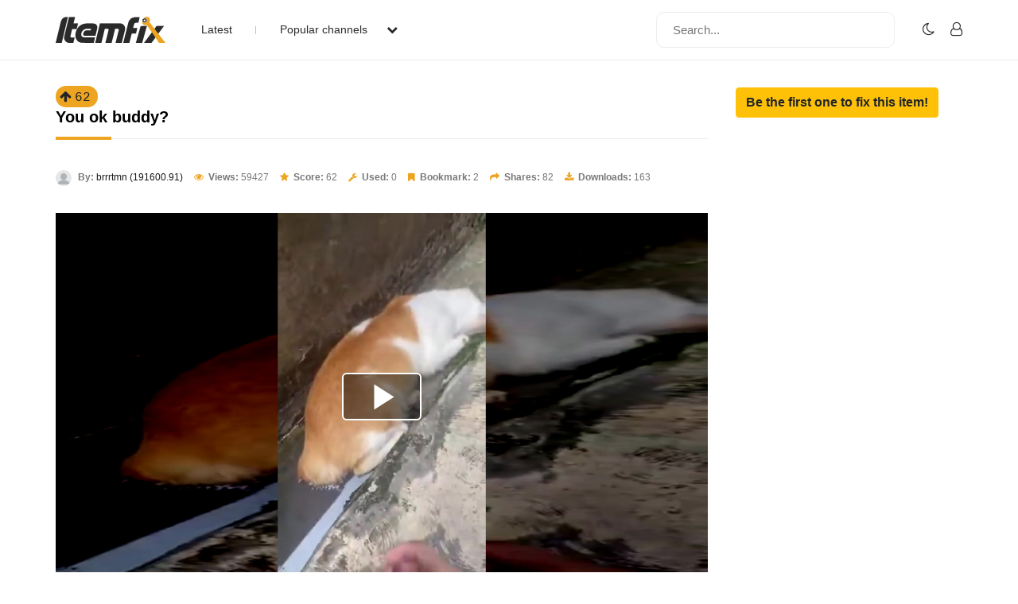

--- FILE ---
content_type: text/html; charset=UTF-8
request_url: https://www.itemfix.com/v?t=2rvo22
body_size: 19875
content:
<!DOCTYPE html>
<html lang="en">
<head>
<title>You ok buddy? (video) - ItemFix</title>
<link rel="shortcut icon" type="image/png" href="https://u.itemfix.com/images/img_favicon.png" />
<meta http-equiv="X-UA-Compatible" content="IE=edge">
<meta name="viewport" content="width=device-width, initial-scale=1, maximum-scale=1, user-scalable=0"/>
<base href="https://www.itemfix.com/">
<meta property="og:title" content="You ok buddy? (video) - ItemFix"/>
<meta property="og:description" content="Social Video Factory"/>
<meta property="og:image" content="https://u.itemfix.com/2024/May/15/ItemFix-dot-com-6644f3f79a161_8_thumb.jpg"/>
<meta property="og:url" content="https://www.itemfix.com/v?t=2rvo22"/>
<link rel="canonical" href="https://www.itemfix.com/v?t=2rvo22" />
<link rel="alternate" href="https://www.itemfix.com/oembed?url=https%3A%2F%2Fwww.itemfix.com%2Fv%3Ft%3D2rvo22" type="application/json+oembed" title="You ok buddy? (video) - ItemFix">
<link rel="alternate" href="https://www.itemfix.com/oembed?url=https%3A%2F%2Fwww.itemfix.com%2Fv%3Ft%3D2rvo22&mode=xml" type="text/xml+oembed" title="You ok buddy? (video) - ItemFix">
<link rel="preconnect" href="https://fonts.gstatic.com">
<link href="https://fonts.googleapis.com/css2?family=Poppins:wght@100;200;300;400;500;600;700;800;900&display=swap" rel="stylesheet">
<link rel="preconnect" href="https://fonts.gstatic.com">
<link href="https://fonts.googleapis.com/css2?family=Montserrat:wght@300;400;500;700&display=swap" rel="stylesheet">
<link rel="stylesheet" type="text/css" href="https://u.itemfix.com/css/bootstrap.min.css">
<link rel="stylesheet" type="text/css" href="https://u.itemfix.com/css/font-awesome.min.css">
<link rel="stylesheet" type="text/css" href="https://u.itemfix.com/css/style.css">
<link rel="stylesheet" type="text/css" href="https://u.itemfix.com/css/media.css">
<link href="https://u.itemfix.com/js/videojs2/skins/nuevo/videojs.min.css" rel="stylesheet" type="text/css" />
<link href="https://u.itemfix.com/js/videojs2/skins/nuevo/ima.min.css" rel="stylesheet" type="text/css" />
<script src="https://u.itemfix.com/js/jquery.min.js"></script>
<script src="https://code.jquery.com/ui/1.12.1/jquery-ui.min.js"></script>
<script src="https://u.itemfix.com/js/always_include.js"></script>
<script language="javascript">
$(document).ready(function() {
  perform_binding();

  jQuery(".profile-con").click(function(){
	jQuery(".profile-dropdown-div").slideToggle();
  });

  jQuery(".categories-con").click(function(){
	jQuery(".categories-dropdown-con").slideToggle();
  });

  $('.messages-table-outer table td input:checkbox').change(function(){
    if($(this).is(":checked")) {
        $(this).parents('tr').addClass("message-focus-color");
    } else {
        $(this).parents('tr').removeClass("message-focus-color");
    }
  });


  $(".header-right-inner form i").click(function(){
    $(".search-mobile-con").show();
  });
  $(".search-mobile-con img").click(function(){
    $(".search-mobile-con").hide();
  });

jQuery("button.navbar-toggle").click(function(){
	jQuery("html").toggleClass("nav-open");
	jQuery("body").toggleClass("overflow-hidden");
  });

});  //end $(document).ready(function() {


function themeToggle() {
  let element = document.body;
  element.classList.toggle("dark-mode");

  let theme = localStorage.getItem("theme");
  if (theme && theme === "dark-mode") {
    localStorage.setItem("theme", "");
  } else {
    localStorage.setItem("theme", "dark-mode");
  }
}

</script>
<script async src="https://pagead2.googlesyndication.com/pagead/js/adsbygoogle.js?client=ca-pub-4761214798132470" crossorigin="anonymous"></script>
<style>
.dark-mode, .dark-mode .content-main-outer-panel *  {
  color: #EBEBEB;
}
.dark-mode
{
	 background-color: black;
}
.dark-mode header * a
{
	 color: #fff !important;
}

.dark-mode header, .dark-mode footer, .dark-mode .header-outer *, .dark-mode footer .container *
{
	 background-color: #626262;
	 color: #fff;
}
.dark-mode .navbar-listing-con *,.dark-mode .alert-danger
{
	background-color: #626262 !important;
}

.dark-mode input,.dark-mode textarea,.dark-mode select,.dark-mode select *,.dark-mode .pagination *
{
	background-color: #fff !important;
	color: #000 !important;

}
.dark-mode .rate_thing,.dark-mode .btn-warning *
{
	color: #000 !important;

}
</style>
</head>
<body>
<script language="javascript">
	let dark_mode_class = localStorage.getItem("theme") || "";
	let element = document.body;
	if(dark_mode_class)element.classList.toggle(dark_mode_class);
</script>
<div id="modal1" class="modal fade">
<div class="modal-dialog modal-dialog-scrollable">
    <div class="modal-content">
            <div class="modal-header">
            	<h5 class="modal-title"></h5>
                <button type="button" class="close" data-dismiss="modal" aria-hidden="true">&times;</button>
            </div>
            <div class="modal-above-body"></div>
            <div class="modal-body">
                <p>Loading...</p>
            </div>
    </div>
</div>
</div>
<div id="modal2" class="modal fade">
<div class="modal-dialog modal-dialog-scrollable">
    <div class="modal-content">
            <div class="modal-header">
            	<h5 class="modal-title"></h5>
                <button type="button" class="close" data-dismiss="modal" aria-hidden="true">&times;</button>
            </div>
            <div class="modal-above-body"></div>
            <div class="modal-body">
                <p>Loading...</p>
            </div>
    </div>
</div>
</div>
<div id="modal3" class="modal fade">
<div class="modal-dialog modal-dialog-scrollable">
    <div class="modal-content">
            <div class="modal-header">
            	<h5 class="modal-title"></h5>
                <button type="button" class="close" data-dismiss="modal" aria-hidden="true">&times;</button>
            </div>
            <div class="modal-above-body"></div>
            <div class="modal-body">
                <p>Loading...</p>
            </div>
    </div>
</div>
</div>
<!-- HEADER START-->
<header class="header-outer fixed-top">
  <div class="container">
    <div class="row">
	  <div class="col-sm-4 col-md-6  pad-none header-left-outer">
	    <div class="logo-outer">
          <a href="https://www.itemfix.com/"><img src="https://u.itemfix.com/images/img_logo.png" alt="ItemFix Logo">
          </a>
      </div>


	  <div class="navigation-list">

		  <button type="button" class="navbar-toggle" style="display:none;">
					<span class="icon-bar"></span>
					<span class="icon-bar"></span>
					<span class="icon-bar"></span>
		  </button>

			<div class="pushmenu-push">
			  <ul>
				 <li><a href="list">Latest</a></li>
				 <li><a href="javascript://" class="categories-con">Popular channels  <i class="fa fa-chevron-down" aria-hidden="true"></i></a></li>

					<div class="categories-dropdown-con" style="display:none;">
						<ul>
						  <li><a href="c/video_to_gif">Video to GIF Tool</a></li>
						  <li><a href="c/viral">Viral</a></li>
						  <li><a href="c/memes">Memes</a></li>
						  <li><a href="c/news">News</a></li>
						  <li><a href="c/fail">Fail</a></li>
						  <li><a href="c/wtf">WTF</a></li>
						  <li><a href="c/crashes">Crashes</a></li>
						  <li><a href="c/cool">Cool</a></li>
						</ul>
					 </div>

			  </ul>

			  <div class="search-mobile-con d-none">
			  <form action="list" method="get">
					<input type="text" name="q" placeholder="Search..." value="">
			  </form>
			</div>

		  </div>

	  </div>
	  </div>

      <div class="col-sm-8 col-md-6 pad-none header-right-outer">
         <div class="header-right-inner">
			 <form action="list" method="get">
				<input name="q" type="text" placeholder="Search...">
				<i class="fa fa-search" aria-hidden="true"></i>
			  </form>

						<ul class="navbar-listing-con">
			  <li><a href="javascript://"  onClick="themeToggle()"><i class="fa fa-moon-o" aria-hidden="true" title="Toggle Nigh/Day Mode"></i></a></li>
			  <li><a href="user?a=login"><i class="fa fa-user-o" aria-hidden="true"></i></a></li>
			</ul>
				     </div>
	  </div>



		</div>

      </div>

	  <div class="search-mobile-con" style="display:none;">
	    <div class="container">
	        <div class="row">
				  <form action="list" method="get">
						<img src="https://u.itemfix.com/images/img_cross_icon.png" alt="cross icon">
						<input type="text" name="q" placeholder="Search...">
				  </form>
			</div>
	    </div>
	   </div>

</header>
<!-- HEADER END-->

<!--CONTENT PART START-->
<section class="content-main-outer-panel" id="content_section">
   <div class="container">
      <div class="row">
          <div class="col-sm-12 col-md-9 pad-none content-left-outer item-content-left-outer">
		  <span name="rate_thing_container[2rvo22]" class="hidden-xs; rate_thing uprate" style="cursor:pointer; background:#eda421; border-radius:25px; -moz-border-radius: 25px; -webkit-border-radius: 25px; padding:5px">
<samp class="arrow_top"><i class="fa fa-arrow-up rate_thing uprate" aria-hidden="true"></i></samp>
<samp class="text_center_con thing_score rate_thing uprate">62</samp>
</span> &nbsp; <h1 style="display:inline;">You ok buddy?</h1>
<div class="col-sm-12 pad-none itemfix-grid-main-inner">
		      <div class="col-sm-12 pad-none itemfix-grid-right-con">
                                 <div class="itemfix-grids-views-con">
				   <span><img src="https://u.itemfix.com/images/default_profile_image.png" alt="pic"> <strong>By:</strong> <a href="https://www.itemfix.com/c/brrrtmn">brrrtmn (191600.91)</a></span>
				   <span><i class="fa fa-eye" aria-hidden="true"></i> <strong>Views:</strong> 59427</span>
				   <span><i class="fa fa-star" aria-hidden="true"></i> <strong>Score:</strong> 62</span>
                   <span><i class="fa fa-wrench" aria-hidden="true"></i> <strong>Used:</strong> 0</span>
                   				   <span><i class="fa fa-bookmark" aria-hidden="true"></i> <strong>Bookmark:</strong> 2</span>
				   <span><i class="fa fa-share" aria-hidden="true"></i> <strong>Shares:</strong> 82</span>
				   <span><i class="fa fa-download" aria-hidden="true"></i> <strong>Downloads:</strong> 163</span>
				 </div>
				 <p></p>
                 <div class="col-sm-12 pad-none item-video-con">
				                  <style>
			  .is-sticky {
  position: fixed;
  top: 120px;
  right: 0;
  max-width: 420px;
  max-height: 237px;
  width: 420px;
  height: 237px;
  z-index: 1000;
}

</style>

                            <div> <!--wrapper_wrapper-->
              <div class="wrapper" id="player_5axmrd_2055_container_wrapper">
 <div class="videocontent">
               <video id="player_5axmrd_2055_container" class="video-js vjs-16-9 vjs-default-skin" controls   autoplay  preload="auto" poster="https://u.itemfix.com/2024/May/15/ItemFix-dot-com-6644f3f79a161_8_sf.jpg">
                                <source src="https://cdn.itemfix.com/2024/May/15/ItemFix-dot-com-cccc_1715792232.mp4.6644f27721fa6.mp4?secure=Q5gLhn64zUxAue_j6mD8qQ==,1763947162" default res="original" label="original" type="video/mp4">
                              </video>
              </div> <!--videocontent-->
              </div><!--wrapper-->
              </div> <!--wrapper_wrapper-->

   <script src="//imasdk.googleapis.com/js/sdkloader/ima3.js"></script>
   <script src="https://u.itemfix.com/js/videojs2/video.min.js"></script>
   <script src="https://u.itemfix.com/js/videojs2/plugins/videojs.ima.min.js"></script>
   <script src="https://u.itemfix.com/js/videojs2/plugins/videojs-contrib-ads.min.js"></script>
   <script src="https://u.itemfix.com/js/videojs2/nuevo2.js"></script>
  			  <script language="javascript">
	var player_options_5axmrd = {
	controlBar: {
		volumeMenuButton: { inline: false, vertical: true },
        children: [ 'playToggle','currentTimeDisplay','progressControl','durationDisplay','volumeMenuButton','fullscreenToggle'],
    },
	"techOrder": ["html5"],
	id: 'player_5axmrd_2055_container'};


var more_items=new Array;
var obj;

	 obj = {thumb: 'https://u.itemfix.com/2025/Nov/19/ItemFix-dot-com-691e0a95ec3ca_4_thumb.jpg',url: 'https://www.itemfix.com/v?t=p6apmw',title: 'Bus loses control after brake failure in Brazil','duration' : '1:15'};
	 more_items.push(obj);
  	 obj = {thumb: 'https://u.itemfix.com/2025/Nov/17/ItemFix-dot-com-691bc45d7f18e_9_thumb.jpg',url: 'https://www.itemfix.com/v?t=ja8yrt',title: 'Person on wheelchair runs away','duration' : '0:10'};
	 more_items.push(obj);
  	 obj = {thumb: 'https://u.itemfix.com/2025/Nov/21/ItemFix-dot-com-6920b207a85aa_7_thumb.jpg',url: 'https://www.itemfix.com/v?t=770lpa',title: 'Blonde Selfie','duration' : '0:09.93'};
	 more_items.push(obj);
  	 obj = {thumb: 'https://u.itemfix.com/2025/Nov/21/ItemFix-dot-com-6920ae2f9ee0a_3_thumb.jpg',url: 'https://www.itemfix.com/v?t=jsptzz',title: 'One truck to another fail','duration' : '0:06.49'};
	 more_items.push(obj);
  	 obj = {thumb: 'https://u.itemfix.com/2025/Nov/22/ItemFix-dot-com-6921cf9043405_6_thumb.jpg',url: 'https://www.itemfix.com/v?t=2dqw6h',title: 'Water riding','duration' : '1:12'};
	 more_items.push(obj);
  	 obj = {thumb: 'https://u.itemfix.com/2025/Nov/19/ItemFix-dot-com-691e5dbcaa02c_14_thumb.jpg',url: 'https://www.itemfix.com/v?t=gugyjy',title: 'Hero deputy saves 1-year-old girl after she stops breathing','duration' : '1:13'};
	 more_items.push(obj);
  	 obj = {thumb: 'https://u.itemfix.com/2025/Nov/19/ItemFix-dot-com-691e178d20f16_3_thumb.jpg',url: 'https://www.itemfix.com/v?t=fs22eg',title: 'Copper Mine Collapse, D.R. Congo, November 16 2025','duration' : '0:18'};
	 more_items.push(obj);
  	 obj = {thumb: 'https://u.itemfix.com/2025/Nov/19/ItemFix-dot-com-691e0b0c83d0f_3_thumb.jpg',url: 'https://www.itemfix.com/v?t=8xf2jv',title: 'Man gets karma for chasing dog','duration' : '0:27'};
	 more_items.push(obj);
  	 obj = {thumb: 'https://u.itemfix.com/2025/Nov/22/ItemFix-dot-com-6921ce5c5ca31_5_thumb.jpg',url: 'https://www.itemfix.com/v?t=pq7eze',title: 'Cops help','duration' : '1:05'};
	 more_items.push(obj);
  	 obj = {thumb: 'https://u.itemfix.com/2025/Nov/21/ItemFix-dot-com-6920b20a2b995_4_thumb.jpg',url: 'https://www.itemfix.com/v?t=cqylts',title: 'Board Delivery','duration' : '0:17'};
	 more_items.push(obj);
  	 obj = {thumb: 'https://u.itemfix.com/2025/Nov/19/ItemFix-dot-com-691e0b2f895c0_8_thumb.jpg',url: 'https://www.itemfix.com/v?t=q1sptx',title: 'How not to merge in turn at the roadworks','duration' : '0:32'};
	 more_items.push(obj);
  	 obj = {thumb: 'https://u.itemfix.com/2025/Nov/14/ItemFix-dot-com-69177baecbb7b_5_thumb.jpg',url: 'https://www.itemfix.com/v?t=f3fs9m',title: 'Road Rash','duration' : '0:08.43'};
	 more_items.push(obj);
  $(document).ready(function(){

var player_5axmrd_2055 = videojs('player_5axmrd_2055_container');

player_5axmrd_2055.nuevo({
    contextMenu: false,
    themeColor: 'ff0000',
	zoomcontrol : true,
	title: 'You ok buddy?',
	url:'https://www.itemfix.com/v?t=2rvo22',
	embed: '<iframe width="640" height="360" src="//www.itemfix.com/e/2rvo22" frameborder="0" allowfullscreen></iframe>'
			  ,endAction: 'share'
		  ,related: more_items
		,
		slideImage: 'https://u.itemfix.com/2024/May/15/ItemFix-dot-com-6644f3f79a161_sprite.jpg',
		slideType: 'horizontal',
		slideWidth:  125,
		slideHeight: 220,
		slideColumns: 6,
		slideImages: 28		
});

player_5axmrd_2055.on("pause", function () {
	$(".vjs-big-play-button").show().fadeOut(1500);
});

player_5axmrd_2055.on("ready", function () {
	global_player = player_5axmrd_2055;
	});



});

</script>
				 </div>

			  </div>
		  </div>

		  <div class="col-sm-12 pad-none item-grid-video-links">
		     <ul>
               		       <li><a href="share?thing_token=2rvo22&hs=1" class="ls-modal" title="Share Item 'You ok buddy?'"><i class="fa fa-share" aria-hidden="true"></i> Share</a></li>
               		       <li><a href="download?hash=bsW8Tg3nLf839mt0qmuD6Kong4KoCgdxNpR2%2F73KGPPUKC5WItZ1Uhzb81D2XCSylZLt25TwB2oOiZ%2BhQuyfmw%3D%3D" download><i class="fa fa-download" aria-hidden="true"></i>Download</a></li> 
                             </ul>
		  </div>

          <div class="col-sm-12 pad-none item-video-details-con">
		      <div class="col-sm-6 pad-none media-type-video-details">ID</div>
		      <div class="col-sm-6 pad-none media-type-video-details">2rvo22 <a href="javascript://" onclick="copyToClipboard('{{2rvo22}}');" class="btn btn-outline-secondary btn-sm" role="button">Copy</a></div>
		  </div>
		  <div class="col-sm-12 pad-none item-video-details-con">
		      <div class="col-sm-6 pad-none media-type-video-details">License</div>
		      <div class="col-sm-6 pad-none media-type-video-details">Unknown</div>
		  </div>

                    <div class="col-sm-12 pad-none item-video-details-con">
		      <div class="col-sm-6 pad-none media-type-video-details">Type</div>
		      <div class="col-sm-6 pad-none media-type-video-details">video</div>
		  </div>
                    <div class="col-sm-12 pad-none item-video-details-con">
		      <div class="col-sm-6 pad-none media-type-video-details">Duration</div>
		      <div class="col-sm-6 pad-none media-type-video-details">0:28</div>
		  </div>
		  		  <div class="col-sm-12 pad-none item-video-details-con">
		      <div class="col-sm-6 pad-none media-type-video-details">Date</div>
		      <div class="col-sm-6 pad-none media-type-video-details">May-15-2024</div>
		  </div>

		  <div class="col-sm-12 pad-none item-video-details-con">
		      <div class="col-sm-6 pad-none media-type-video-details">By</div>
		      <div class="col-sm-6 pad-none media-type-video-details">brrrtmn (191600.91)</div>
		  </div>
<h2>Comments: 11 - Login to add and view comments</h2><br>          </div> <!--col-sm-12 col-md-9 pad-none content-left-outer item-content-left-outer"-->

          <div class="col-sm-12 col-md-3 pad-none content-right-outer">
          <a href="fix?a=add&input1=2rvo22" class="btn btn-warning" role="button"><strong>Be the first one to fix this item!</strong></a>		  </div> <!--col-sm-12 col-md-3 pad-none content-right-outer-->
 
	  </div> <!--row-->
   </div> <!--container-->
</section> <!--content-main-outer-panel-->
<!--CONTENT PART END-->

<!--FOOTER START-->
<footer style="padding-bottom:100px">
   <div class="container">
       <div class="row">
	       <div class="col-sm-12 col-md-3 col-lg-3 pad-none footer-logo"><a href=""><img src="https://u.itemfix.com/images/img_logo.png"  alt="logo"></a></div>
	       <div class="col-sm-12 col-md-6 col-lg-6 pad-none footer-links-con">
		      <ul>
                 <li><a href="rss">RSS Feed</a></li>
			     <li><a href="faq">Rules & FAQ</a></li>
			     <li><a href="contact_us">Contact Itemfix</a></li>
			  </ul>
			  <ul>
			     <li><a href="tos">Terms & Conditions</a></li>
			     <li><a href="privacy">Privacy Policy</a></li>
			     <li><a href="copyright">Copyright / DMCA</a></li>
                 <li><a href="https://www.commonsensemedia.org/articles/parents-ultimate-guide-to-parental-controls" target="_blank" rel="nofollow">Parental Control - Best Practises</a>
			  </ul>
		   </div>
	       <div class="col-sm-12 col-md-3 col-lg-3 pad-none footer-social-links-con">
	       				<div class="col-sm-12 pad-none copyright-con">Copyright &copy; 2025  All Rights Reserved.</div>
		   </div>
	   </div>
	</div>
</footer>
<!--FOOTER END-->
<script src="https://u.itemfix.com/js/bootstrap.min.js"></script>
</body>
</html>

--- FILE ---
content_type: text/html; charset=utf-8
request_url: https://www.google.com/recaptcha/api2/aframe
body_size: 266
content:
<!DOCTYPE HTML><html><head><meta http-equiv="content-type" content="text/html; charset=UTF-8"></head><body><script nonce="Y6SfxL9KwLyt4KspIB_Cjg">/** Anti-fraud and anti-abuse applications only. See google.com/recaptcha */ try{var clients={'sodar':'https://pagead2.googlesyndication.com/pagead/sodar?'};window.addEventListener("message",function(a){try{if(a.source===window.parent){var b=JSON.parse(a.data);var c=clients[b['id']];if(c){var d=document.createElement('img');d.src=c+b['params']+'&rc='+(localStorage.getItem("rc::a")?sessionStorage.getItem("rc::b"):"");window.document.body.appendChild(d);sessionStorage.setItem("rc::e",parseInt(sessionStorage.getItem("rc::e")||0)+1);localStorage.setItem("rc::h",'1763939321797');}}}catch(b){}});window.parent.postMessage("_grecaptcha_ready", "*");}catch(b){}</script></body></html>